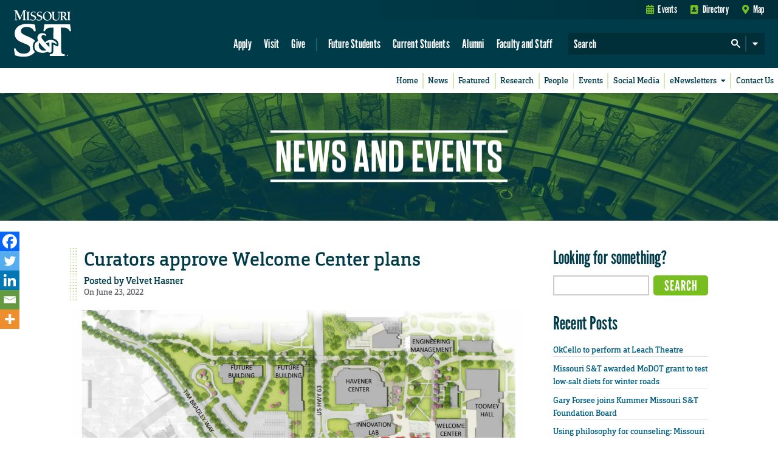

--- FILE ---
content_type: text/html; charset=utf-8
request_url: https://www.google.com/recaptcha/api2/anchor?ar=1&k=6LfM3voSAAAAAHA9W81x1Le43dGIcnzhWe4hhT_e&co=aHR0cHM6Ly9uZXdzLm1zdC5lZHU6NDQz&hl=en&v=N67nZn4AqZkNcbeMu4prBgzg&theme=standard&size=normal&anchor-ms=20000&execute-ms=30000&cb=apb3c1o7qz0g
body_size: 49291
content:
<!DOCTYPE HTML><html dir="ltr" lang="en"><head><meta http-equiv="Content-Type" content="text/html; charset=UTF-8">
<meta http-equiv="X-UA-Compatible" content="IE=edge">
<title>reCAPTCHA</title>
<style type="text/css">
/* cyrillic-ext */
@font-face {
  font-family: 'Roboto';
  font-style: normal;
  font-weight: 400;
  font-stretch: 100%;
  src: url(//fonts.gstatic.com/s/roboto/v48/KFO7CnqEu92Fr1ME7kSn66aGLdTylUAMa3GUBHMdazTgWw.woff2) format('woff2');
  unicode-range: U+0460-052F, U+1C80-1C8A, U+20B4, U+2DE0-2DFF, U+A640-A69F, U+FE2E-FE2F;
}
/* cyrillic */
@font-face {
  font-family: 'Roboto';
  font-style: normal;
  font-weight: 400;
  font-stretch: 100%;
  src: url(//fonts.gstatic.com/s/roboto/v48/KFO7CnqEu92Fr1ME7kSn66aGLdTylUAMa3iUBHMdazTgWw.woff2) format('woff2');
  unicode-range: U+0301, U+0400-045F, U+0490-0491, U+04B0-04B1, U+2116;
}
/* greek-ext */
@font-face {
  font-family: 'Roboto';
  font-style: normal;
  font-weight: 400;
  font-stretch: 100%;
  src: url(//fonts.gstatic.com/s/roboto/v48/KFO7CnqEu92Fr1ME7kSn66aGLdTylUAMa3CUBHMdazTgWw.woff2) format('woff2');
  unicode-range: U+1F00-1FFF;
}
/* greek */
@font-face {
  font-family: 'Roboto';
  font-style: normal;
  font-weight: 400;
  font-stretch: 100%;
  src: url(//fonts.gstatic.com/s/roboto/v48/KFO7CnqEu92Fr1ME7kSn66aGLdTylUAMa3-UBHMdazTgWw.woff2) format('woff2');
  unicode-range: U+0370-0377, U+037A-037F, U+0384-038A, U+038C, U+038E-03A1, U+03A3-03FF;
}
/* math */
@font-face {
  font-family: 'Roboto';
  font-style: normal;
  font-weight: 400;
  font-stretch: 100%;
  src: url(//fonts.gstatic.com/s/roboto/v48/KFO7CnqEu92Fr1ME7kSn66aGLdTylUAMawCUBHMdazTgWw.woff2) format('woff2');
  unicode-range: U+0302-0303, U+0305, U+0307-0308, U+0310, U+0312, U+0315, U+031A, U+0326-0327, U+032C, U+032F-0330, U+0332-0333, U+0338, U+033A, U+0346, U+034D, U+0391-03A1, U+03A3-03A9, U+03B1-03C9, U+03D1, U+03D5-03D6, U+03F0-03F1, U+03F4-03F5, U+2016-2017, U+2034-2038, U+203C, U+2040, U+2043, U+2047, U+2050, U+2057, U+205F, U+2070-2071, U+2074-208E, U+2090-209C, U+20D0-20DC, U+20E1, U+20E5-20EF, U+2100-2112, U+2114-2115, U+2117-2121, U+2123-214F, U+2190, U+2192, U+2194-21AE, U+21B0-21E5, U+21F1-21F2, U+21F4-2211, U+2213-2214, U+2216-22FF, U+2308-230B, U+2310, U+2319, U+231C-2321, U+2336-237A, U+237C, U+2395, U+239B-23B7, U+23D0, U+23DC-23E1, U+2474-2475, U+25AF, U+25B3, U+25B7, U+25BD, U+25C1, U+25CA, U+25CC, U+25FB, U+266D-266F, U+27C0-27FF, U+2900-2AFF, U+2B0E-2B11, U+2B30-2B4C, U+2BFE, U+3030, U+FF5B, U+FF5D, U+1D400-1D7FF, U+1EE00-1EEFF;
}
/* symbols */
@font-face {
  font-family: 'Roboto';
  font-style: normal;
  font-weight: 400;
  font-stretch: 100%;
  src: url(//fonts.gstatic.com/s/roboto/v48/KFO7CnqEu92Fr1ME7kSn66aGLdTylUAMaxKUBHMdazTgWw.woff2) format('woff2');
  unicode-range: U+0001-000C, U+000E-001F, U+007F-009F, U+20DD-20E0, U+20E2-20E4, U+2150-218F, U+2190, U+2192, U+2194-2199, U+21AF, U+21E6-21F0, U+21F3, U+2218-2219, U+2299, U+22C4-22C6, U+2300-243F, U+2440-244A, U+2460-24FF, U+25A0-27BF, U+2800-28FF, U+2921-2922, U+2981, U+29BF, U+29EB, U+2B00-2BFF, U+4DC0-4DFF, U+FFF9-FFFB, U+10140-1018E, U+10190-1019C, U+101A0, U+101D0-101FD, U+102E0-102FB, U+10E60-10E7E, U+1D2C0-1D2D3, U+1D2E0-1D37F, U+1F000-1F0FF, U+1F100-1F1AD, U+1F1E6-1F1FF, U+1F30D-1F30F, U+1F315, U+1F31C, U+1F31E, U+1F320-1F32C, U+1F336, U+1F378, U+1F37D, U+1F382, U+1F393-1F39F, U+1F3A7-1F3A8, U+1F3AC-1F3AF, U+1F3C2, U+1F3C4-1F3C6, U+1F3CA-1F3CE, U+1F3D4-1F3E0, U+1F3ED, U+1F3F1-1F3F3, U+1F3F5-1F3F7, U+1F408, U+1F415, U+1F41F, U+1F426, U+1F43F, U+1F441-1F442, U+1F444, U+1F446-1F449, U+1F44C-1F44E, U+1F453, U+1F46A, U+1F47D, U+1F4A3, U+1F4B0, U+1F4B3, U+1F4B9, U+1F4BB, U+1F4BF, U+1F4C8-1F4CB, U+1F4D6, U+1F4DA, U+1F4DF, U+1F4E3-1F4E6, U+1F4EA-1F4ED, U+1F4F7, U+1F4F9-1F4FB, U+1F4FD-1F4FE, U+1F503, U+1F507-1F50B, U+1F50D, U+1F512-1F513, U+1F53E-1F54A, U+1F54F-1F5FA, U+1F610, U+1F650-1F67F, U+1F687, U+1F68D, U+1F691, U+1F694, U+1F698, U+1F6AD, U+1F6B2, U+1F6B9-1F6BA, U+1F6BC, U+1F6C6-1F6CF, U+1F6D3-1F6D7, U+1F6E0-1F6EA, U+1F6F0-1F6F3, U+1F6F7-1F6FC, U+1F700-1F7FF, U+1F800-1F80B, U+1F810-1F847, U+1F850-1F859, U+1F860-1F887, U+1F890-1F8AD, U+1F8B0-1F8BB, U+1F8C0-1F8C1, U+1F900-1F90B, U+1F93B, U+1F946, U+1F984, U+1F996, U+1F9E9, U+1FA00-1FA6F, U+1FA70-1FA7C, U+1FA80-1FA89, U+1FA8F-1FAC6, U+1FACE-1FADC, U+1FADF-1FAE9, U+1FAF0-1FAF8, U+1FB00-1FBFF;
}
/* vietnamese */
@font-face {
  font-family: 'Roboto';
  font-style: normal;
  font-weight: 400;
  font-stretch: 100%;
  src: url(//fonts.gstatic.com/s/roboto/v48/KFO7CnqEu92Fr1ME7kSn66aGLdTylUAMa3OUBHMdazTgWw.woff2) format('woff2');
  unicode-range: U+0102-0103, U+0110-0111, U+0128-0129, U+0168-0169, U+01A0-01A1, U+01AF-01B0, U+0300-0301, U+0303-0304, U+0308-0309, U+0323, U+0329, U+1EA0-1EF9, U+20AB;
}
/* latin-ext */
@font-face {
  font-family: 'Roboto';
  font-style: normal;
  font-weight: 400;
  font-stretch: 100%;
  src: url(//fonts.gstatic.com/s/roboto/v48/KFO7CnqEu92Fr1ME7kSn66aGLdTylUAMa3KUBHMdazTgWw.woff2) format('woff2');
  unicode-range: U+0100-02BA, U+02BD-02C5, U+02C7-02CC, U+02CE-02D7, U+02DD-02FF, U+0304, U+0308, U+0329, U+1D00-1DBF, U+1E00-1E9F, U+1EF2-1EFF, U+2020, U+20A0-20AB, U+20AD-20C0, U+2113, U+2C60-2C7F, U+A720-A7FF;
}
/* latin */
@font-face {
  font-family: 'Roboto';
  font-style: normal;
  font-weight: 400;
  font-stretch: 100%;
  src: url(//fonts.gstatic.com/s/roboto/v48/KFO7CnqEu92Fr1ME7kSn66aGLdTylUAMa3yUBHMdazQ.woff2) format('woff2');
  unicode-range: U+0000-00FF, U+0131, U+0152-0153, U+02BB-02BC, U+02C6, U+02DA, U+02DC, U+0304, U+0308, U+0329, U+2000-206F, U+20AC, U+2122, U+2191, U+2193, U+2212, U+2215, U+FEFF, U+FFFD;
}
/* cyrillic-ext */
@font-face {
  font-family: 'Roboto';
  font-style: normal;
  font-weight: 500;
  font-stretch: 100%;
  src: url(//fonts.gstatic.com/s/roboto/v48/KFO7CnqEu92Fr1ME7kSn66aGLdTylUAMa3GUBHMdazTgWw.woff2) format('woff2');
  unicode-range: U+0460-052F, U+1C80-1C8A, U+20B4, U+2DE0-2DFF, U+A640-A69F, U+FE2E-FE2F;
}
/* cyrillic */
@font-face {
  font-family: 'Roboto';
  font-style: normal;
  font-weight: 500;
  font-stretch: 100%;
  src: url(//fonts.gstatic.com/s/roboto/v48/KFO7CnqEu92Fr1ME7kSn66aGLdTylUAMa3iUBHMdazTgWw.woff2) format('woff2');
  unicode-range: U+0301, U+0400-045F, U+0490-0491, U+04B0-04B1, U+2116;
}
/* greek-ext */
@font-face {
  font-family: 'Roboto';
  font-style: normal;
  font-weight: 500;
  font-stretch: 100%;
  src: url(//fonts.gstatic.com/s/roboto/v48/KFO7CnqEu92Fr1ME7kSn66aGLdTylUAMa3CUBHMdazTgWw.woff2) format('woff2');
  unicode-range: U+1F00-1FFF;
}
/* greek */
@font-face {
  font-family: 'Roboto';
  font-style: normal;
  font-weight: 500;
  font-stretch: 100%;
  src: url(//fonts.gstatic.com/s/roboto/v48/KFO7CnqEu92Fr1ME7kSn66aGLdTylUAMa3-UBHMdazTgWw.woff2) format('woff2');
  unicode-range: U+0370-0377, U+037A-037F, U+0384-038A, U+038C, U+038E-03A1, U+03A3-03FF;
}
/* math */
@font-face {
  font-family: 'Roboto';
  font-style: normal;
  font-weight: 500;
  font-stretch: 100%;
  src: url(//fonts.gstatic.com/s/roboto/v48/KFO7CnqEu92Fr1ME7kSn66aGLdTylUAMawCUBHMdazTgWw.woff2) format('woff2');
  unicode-range: U+0302-0303, U+0305, U+0307-0308, U+0310, U+0312, U+0315, U+031A, U+0326-0327, U+032C, U+032F-0330, U+0332-0333, U+0338, U+033A, U+0346, U+034D, U+0391-03A1, U+03A3-03A9, U+03B1-03C9, U+03D1, U+03D5-03D6, U+03F0-03F1, U+03F4-03F5, U+2016-2017, U+2034-2038, U+203C, U+2040, U+2043, U+2047, U+2050, U+2057, U+205F, U+2070-2071, U+2074-208E, U+2090-209C, U+20D0-20DC, U+20E1, U+20E5-20EF, U+2100-2112, U+2114-2115, U+2117-2121, U+2123-214F, U+2190, U+2192, U+2194-21AE, U+21B0-21E5, U+21F1-21F2, U+21F4-2211, U+2213-2214, U+2216-22FF, U+2308-230B, U+2310, U+2319, U+231C-2321, U+2336-237A, U+237C, U+2395, U+239B-23B7, U+23D0, U+23DC-23E1, U+2474-2475, U+25AF, U+25B3, U+25B7, U+25BD, U+25C1, U+25CA, U+25CC, U+25FB, U+266D-266F, U+27C0-27FF, U+2900-2AFF, U+2B0E-2B11, U+2B30-2B4C, U+2BFE, U+3030, U+FF5B, U+FF5D, U+1D400-1D7FF, U+1EE00-1EEFF;
}
/* symbols */
@font-face {
  font-family: 'Roboto';
  font-style: normal;
  font-weight: 500;
  font-stretch: 100%;
  src: url(//fonts.gstatic.com/s/roboto/v48/KFO7CnqEu92Fr1ME7kSn66aGLdTylUAMaxKUBHMdazTgWw.woff2) format('woff2');
  unicode-range: U+0001-000C, U+000E-001F, U+007F-009F, U+20DD-20E0, U+20E2-20E4, U+2150-218F, U+2190, U+2192, U+2194-2199, U+21AF, U+21E6-21F0, U+21F3, U+2218-2219, U+2299, U+22C4-22C6, U+2300-243F, U+2440-244A, U+2460-24FF, U+25A0-27BF, U+2800-28FF, U+2921-2922, U+2981, U+29BF, U+29EB, U+2B00-2BFF, U+4DC0-4DFF, U+FFF9-FFFB, U+10140-1018E, U+10190-1019C, U+101A0, U+101D0-101FD, U+102E0-102FB, U+10E60-10E7E, U+1D2C0-1D2D3, U+1D2E0-1D37F, U+1F000-1F0FF, U+1F100-1F1AD, U+1F1E6-1F1FF, U+1F30D-1F30F, U+1F315, U+1F31C, U+1F31E, U+1F320-1F32C, U+1F336, U+1F378, U+1F37D, U+1F382, U+1F393-1F39F, U+1F3A7-1F3A8, U+1F3AC-1F3AF, U+1F3C2, U+1F3C4-1F3C6, U+1F3CA-1F3CE, U+1F3D4-1F3E0, U+1F3ED, U+1F3F1-1F3F3, U+1F3F5-1F3F7, U+1F408, U+1F415, U+1F41F, U+1F426, U+1F43F, U+1F441-1F442, U+1F444, U+1F446-1F449, U+1F44C-1F44E, U+1F453, U+1F46A, U+1F47D, U+1F4A3, U+1F4B0, U+1F4B3, U+1F4B9, U+1F4BB, U+1F4BF, U+1F4C8-1F4CB, U+1F4D6, U+1F4DA, U+1F4DF, U+1F4E3-1F4E6, U+1F4EA-1F4ED, U+1F4F7, U+1F4F9-1F4FB, U+1F4FD-1F4FE, U+1F503, U+1F507-1F50B, U+1F50D, U+1F512-1F513, U+1F53E-1F54A, U+1F54F-1F5FA, U+1F610, U+1F650-1F67F, U+1F687, U+1F68D, U+1F691, U+1F694, U+1F698, U+1F6AD, U+1F6B2, U+1F6B9-1F6BA, U+1F6BC, U+1F6C6-1F6CF, U+1F6D3-1F6D7, U+1F6E0-1F6EA, U+1F6F0-1F6F3, U+1F6F7-1F6FC, U+1F700-1F7FF, U+1F800-1F80B, U+1F810-1F847, U+1F850-1F859, U+1F860-1F887, U+1F890-1F8AD, U+1F8B0-1F8BB, U+1F8C0-1F8C1, U+1F900-1F90B, U+1F93B, U+1F946, U+1F984, U+1F996, U+1F9E9, U+1FA00-1FA6F, U+1FA70-1FA7C, U+1FA80-1FA89, U+1FA8F-1FAC6, U+1FACE-1FADC, U+1FADF-1FAE9, U+1FAF0-1FAF8, U+1FB00-1FBFF;
}
/* vietnamese */
@font-face {
  font-family: 'Roboto';
  font-style: normal;
  font-weight: 500;
  font-stretch: 100%;
  src: url(//fonts.gstatic.com/s/roboto/v48/KFO7CnqEu92Fr1ME7kSn66aGLdTylUAMa3OUBHMdazTgWw.woff2) format('woff2');
  unicode-range: U+0102-0103, U+0110-0111, U+0128-0129, U+0168-0169, U+01A0-01A1, U+01AF-01B0, U+0300-0301, U+0303-0304, U+0308-0309, U+0323, U+0329, U+1EA0-1EF9, U+20AB;
}
/* latin-ext */
@font-face {
  font-family: 'Roboto';
  font-style: normal;
  font-weight: 500;
  font-stretch: 100%;
  src: url(//fonts.gstatic.com/s/roboto/v48/KFO7CnqEu92Fr1ME7kSn66aGLdTylUAMa3KUBHMdazTgWw.woff2) format('woff2');
  unicode-range: U+0100-02BA, U+02BD-02C5, U+02C7-02CC, U+02CE-02D7, U+02DD-02FF, U+0304, U+0308, U+0329, U+1D00-1DBF, U+1E00-1E9F, U+1EF2-1EFF, U+2020, U+20A0-20AB, U+20AD-20C0, U+2113, U+2C60-2C7F, U+A720-A7FF;
}
/* latin */
@font-face {
  font-family: 'Roboto';
  font-style: normal;
  font-weight: 500;
  font-stretch: 100%;
  src: url(//fonts.gstatic.com/s/roboto/v48/KFO7CnqEu92Fr1ME7kSn66aGLdTylUAMa3yUBHMdazQ.woff2) format('woff2');
  unicode-range: U+0000-00FF, U+0131, U+0152-0153, U+02BB-02BC, U+02C6, U+02DA, U+02DC, U+0304, U+0308, U+0329, U+2000-206F, U+20AC, U+2122, U+2191, U+2193, U+2212, U+2215, U+FEFF, U+FFFD;
}
/* cyrillic-ext */
@font-face {
  font-family: 'Roboto';
  font-style: normal;
  font-weight: 900;
  font-stretch: 100%;
  src: url(//fonts.gstatic.com/s/roboto/v48/KFO7CnqEu92Fr1ME7kSn66aGLdTylUAMa3GUBHMdazTgWw.woff2) format('woff2');
  unicode-range: U+0460-052F, U+1C80-1C8A, U+20B4, U+2DE0-2DFF, U+A640-A69F, U+FE2E-FE2F;
}
/* cyrillic */
@font-face {
  font-family: 'Roboto';
  font-style: normal;
  font-weight: 900;
  font-stretch: 100%;
  src: url(//fonts.gstatic.com/s/roboto/v48/KFO7CnqEu92Fr1ME7kSn66aGLdTylUAMa3iUBHMdazTgWw.woff2) format('woff2');
  unicode-range: U+0301, U+0400-045F, U+0490-0491, U+04B0-04B1, U+2116;
}
/* greek-ext */
@font-face {
  font-family: 'Roboto';
  font-style: normal;
  font-weight: 900;
  font-stretch: 100%;
  src: url(//fonts.gstatic.com/s/roboto/v48/KFO7CnqEu92Fr1ME7kSn66aGLdTylUAMa3CUBHMdazTgWw.woff2) format('woff2');
  unicode-range: U+1F00-1FFF;
}
/* greek */
@font-face {
  font-family: 'Roboto';
  font-style: normal;
  font-weight: 900;
  font-stretch: 100%;
  src: url(//fonts.gstatic.com/s/roboto/v48/KFO7CnqEu92Fr1ME7kSn66aGLdTylUAMa3-UBHMdazTgWw.woff2) format('woff2');
  unicode-range: U+0370-0377, U+037A-037F, U+0384-038A, U+038C, U+038E-03A1, U+03A3-03FF;
}
/* math */
@font-face {
  font-family: 'Roboto';
  font-style: normal;
  font-weight: 900;
  font-stretch: 100%;
  src: url(//fonts.gstatic.com/s/roboto/v48/KFO7CnqEu92Fr1ME7kSn66aGLdTylUAMawCUBHMdazTgWw.woff2) format('woff2');
  unicode-range: U+0302-0303, U+0305, U+0307-0308, U+0310, U+0312, U+0315, U+031A, U+0326-0327, U+032C, U+032F-0330, U+0332-0333, U+0338, U+033A, U+0346, U+034D, U+0391-03A1, U+03A3-03A9, U+03B1-03C9, U+03D1, U+03D5-03D6, U+03F0-03F1, U+03F4-03F5, U+2016-2017, U+2034-2038, U+203C, U+2040, U+2043, U+2047, U+2050, U+2057, U+205F, U+2070-2071, U+2074-208E, U+2090-209C, U+20D0-20DC, U+20E1, U+20E5-20EF, U+2100-2112, U+2114-2115, U+2117-2121, U+2123-214F, U+2190, U+2192, U+2194-21AE, U+21B0-21E5, U+21F1-21F2, U+21F4-2211, U+2213-2214, U+2216-22FF, U+2308-230B, U+2310, U+2319, U+231C-2321, U+2336-237A, U+237C, U+2395, U+239B-23B7, U+23D0, U+23DC-23E1, U+2474-2475, U+25AF, U+25B3, U+25B7, U+25BD, U+25C1, U+25CA, U+25CC, U+25FB, U+266D-266F, U+27C0-27FF, U+2900-2AFF, U+2B0E-2B11, U+2B30-2B4C, U+2BFE, U+3030, U+FF5B, U+FF5D, U+1D400-1D7FF, U+1EE00-1EEFF;
}
/* symbols */
@font-face {
  font-family: 'Roboto';
  font-style: normal;
  font-weight: 900;
  font-stretch: 100%;
  src: url(//fonts.gstatic.com/s/roboto/v48/KFO7CnqEu92Fr1ME7kSn66aGLdTylUAMaxKUBHMdazTgWw.woff2) format('woff2');
  unicode-range: U+0001-000C, U+000E-001F, U+007F-009F, U+20DD-20E0, U+20E2-20E4, U+2150-218F, U+2190, U+2192, U+2194-2199, U+21AF, U+21E6-21F0, U+21F3, U+2218-2219, U+2299, U+22C4-22C6, U+2300-243F, U+2440-244A, U+2460-24FF, U+25A0-27BF, U+2800-28FF, U+2921-2922, U+2981, U+29BF, U+29EB, U+2B00-2BFF, U+4DC0-4DFF, U+FFF9-FFFB, U+10140-1018E, U+10190-1019C, U+101A0, U+101D0-101FD, U+102E0-102FB, U+10E60-10E7E, U+1D2C0-1D2D3, U+1D2E0-1D37F, U+1F000-1F0FF, U+1F100-1F1AD, U+1F1E6-1F1FF, U+1F30D-1F30F, U+1F315, U+1F31C, U+1F31E, U+1F320-1F32C, U+1F336, U+1F378, U+1F37D, U+1F382, U+1F393-1F39F, U+1F3A7-1F3A8, U+1F3AC-1F3AF, U+1F3C2, U+1F3C4-1F3C6, U+1F3CA-1F3CE, U+1F3D4-1F3E0, U+1F3ED, U+1F3F1-1F3F3, U+1F3F5-1F3F7, U+1F408, U+1F415, U+1F41F, U+1F426, U+1F43F, U+1F441-1F442, U+1F444, U+1F446-1F449, U+1F44C-1F44E, U+1F453, U+1F46A, U+1F47D, U+1F4A3, U+1F4B0, U+1F4B3, U+1F4B9, U+1F4BB, U+1F4BF, U+1F4C8-1F4CB, U+1F4D6, U+1F4DA, U+1F4DF, U+1F4E3-1F4E6, U+1F4EA-1F4ED, U+1F4F7, U+1F4F9-1F4FB, U+1F4FD-1F4FE, U+1F503, U+1F507-1F50B, U+1F50D, U+1F512-1F513, U+1F53E-1F54A, U+1F54F-1F5FA, U+1F610, U+1F650-1F67F, U+1F687, U+1F68D, U+1F691, U+1F694, U+1F698, U+1F6AD, U+1F6B2, U+1F6B9-1F6BA, U+1F6BC, U+1F6C6-1F6CF, U+1F6D3-1F6D7, U+1F6E0-1F6EA, U+1F6F0-1F6F3, U+1F6F7-1F6FC, U+1F700-1F7FF, U+1F800-1F80B, U+1F810-1F847, U+1F850-1F859, U+1F860-1F887, U+1F890-1F8AD, U+1F8B0-1F8BB, U+1F8C0-1F8C1, U+1F900-1F90B, U+1F93B, U+1F946, U+1F984, U+1F996, U+1F9E9, U+1FA00-1FA6F, U+1FA70-1FA7C, U+1FA80-1FA89, U+1FA8F-1FAC6, U+1FACE-1FADC, U+1FADF-1FAE9, U+1FAF0-1FAF8, U+1FB00-1FBFF;
}
/* vietnamese */
@font-face {
  font-family: 'Roboto';
  font-style: normal;
  font-weight: 900;
  font-stretch: 100%;
  src: url(//fonts.gstatic.com/s/roboto/v48/KFO7CnqEu92Fr1ME7kSn66aGLdTylUAMa3OUBHMdazTgWw.woff2) format('woff2');
  unicode-range: U+0102-0103, U+0110-0111, U+0128-0129, U+0168-0169, U+01A0-01A1, U+01AF-01B0, U+0300-0301, U+0303-0304, U+0308-0309, U+0323, U+0329, U+1EA0-1EF9, U+20AB;
}
/* latin-ext */
@font-face {
  font-family: 'Roboto';
  font-style: normal;
  font-weight: 900;
  font-stretch: 100%;
  src: url(//fonts.gstatic.com/s/roboto/v48/KFO7CnqEu92Fr1ME7kSn66aGLdTylUAMa3KUBHMdazTgWw.woff2) format('woff2');
  unicode-range: U+0100-02BA, U+02BD-02C5, U+02C7-02CC, U+02CE-02D7, U+02DD-02FF, U+0304, U+0308, U+0329, U+1D00-1DBF, U+1E00-1E9F, U+1EF2-1EFF, U+2020, U+20A0-20AB, U+20AD-20C0, U+2113, U+2C60-2C7F, U+A720-A7FF;
}
/* latin */
@font-face {
  font-family: 'Roboto';
  font-style: normal;
  font-weight: 900;
  font-stretch: 100%;
  src: url(//fonts.gstatic.com/s/roboto/v48/KFO7CnqEu92Fr1ME7kSn66aGLdTylUAMa3yUBHMdazQ.woff2) format('woff2');
  unicode-range: U+0000-00FF, U+0131, U+0152-0153, U+02BB-02BC, U+02C6, U+02DA, U+02DC, U+0304, U+0308, U+0329, U+2000-206F, U+20AC, U+2122, U+2191, U+2193, U+2212, U+2215, U+FEFF, U+FFFD;
}

</style>
<link rel="stylesheet" type="text/css" href="https://www.gstatic.com/recaptcha/releases/N67nZn4AqZkNcbeMu4prBgzg/styles__ltr.css">
<script nonce="HECTyROWTuxXN6HSyhktrQ" type="text/javascript">window['__recaptcha_api'] = 'https://www.google.com/recaptcha/api2/';</script>
<script type="text/javascript" src="https://www.gstatic.com/recaptcha/releases/N67nZn4AqZkNcbeMu4prBgzg/recaptcha__en.js" nonce="HECTyROWTuxXN6HSyhktrQ">
      
    </script></head>
<body><div id="rc-anchor-alert" class="rc-anchor-alert"></div>
<input type="hidden" id="recaptcha-token" value="[base64]">
<script type="text/javascript" nonce="HECTyROWTuxXN6HSyhktrQ">
      recaptcha.anchor.Main.init("[\x22ainput\x22,[\x22bgdata\x22,\x22\x22,\[base64]/[base64]/[base64]/[base64]/[base64]/[base64]/KGcoTywyNTMsTy5PKSxVRyhPLEMpKTpnKE8sMjUzLEMpLE8pKSxsKSksTykpfSxieT1mdW5jdGlvbihDLE8sdSxsKXtmb3IobD0odT1SKEMpLDApO08+MDtPLS0pbD1sPDw4fFooQyk7ZyhDLHUsbCl9LFVHPWZ1bmN0aW9uKEMsTyl7Qy5pLmxlbmd0aD4xMDQ/[base64]/[base64]/[base64]/[base64]/[base64]/[base64]/[base64]\\u003d\x22,\[base64]\x22,\[base64]/[base64]/[base64]/DhcKBwoLCpcKawqpZw6LCl8KdX1fDgcKXesKxwq5lwr8lw4PCjxUDwpQawoTDkARSw6DDscONwrpLSyDDqHAyw5jCkknDqkDCrMOfFcKfbsKpwqjCv8KawofCssK+PMKawpvDncKvw6daw5BHZggOUmcXSMOUVC/DtcK/[base64]/wr3DtSfDusKuw6nDhMOKwovDo1l7NBkRwrUldAHDqcKCw4YKw6M6w5wVwrXDs8KrFgs9w65Nw6bCtWjDvsOdLsOnNsO6wr7Di8KMfUA1wrwrWn4vOMKXw5XCtCLDicKawogKScKlOg0nw5jDt17Duj/Ck2TCk8OxwqdvS8OqwoDCpMKuQ8KvwqdZw6bCj27DpsOoSMKcwoskwqRES0kqwozCl8OWRl5fwrZBw4vCuXRgw546GAIww64uw7jDoMKFEmoIaDHDn8OGwrtCcsKOw5fDlsOcIsKRQsOSBMKSNBzClsK1wo/[base64]/w6XDu8OUw7JGfcOIw6TCmMKHw7JVwqPCusOjw6LDq13CugUhLRHDvkBmdQliPsKeT8KTw5g1wqVQw6DDiwsGw68/wpHDhCrCs8KPwrjDjcOEJMOFw416wohkGmZpBcOPw5IGw5nDj8OPwr/[base64]/SMK2CTzCpsOjw4BLw5XCgMKiw4EIHiTDt1zDrAZ+wqY/[base64]/CscOuLEASHHXDrcO7cgA1w4/[base64]/Ct8KRLVDDicOLwqU/E8OWwp/CpCUKa8KACVPDmwjClcK0RRh0w5tYdHXDhAoiwpXCjy3Cp3h3w7Vdw5bDglUjCMO6XcKZwpcDw5YVwqscw4HDkcKCwobDhDrDl8OzbVTDu8OiOsOqW3fCs0wnw44RfMKYw6DCpsKww7k+wr5+wqg7ezHDkF7CrCo3w6/DgMKSWMOcPgRtwpx5w6DCo8Otw7bDmcKtw5zCmMOtwqRWw65hJQ0kw6YJRMOIw4/Dhy9nMAsPe8Odwq/DnMOcMkjDi03DsylIMcKnw5bDuMKhwrrCikcZwqbCpsO7dsO3wrQbGyXCocOMSioyw7XDqzPDvx1UwoVHCEtCQVrDmWXDmMKUCBbDtcKYwp4AasOrwqHDlcO2w5PCjsKjw6rCtm/CmgDDusOnan3CqMOEVhXCosOXwrzDtUvDrMKnJQvCicK7YMOHworCry3DqjBGw6khcWLCgMOjKsK6U8OTccO5C8KiwoIqQV/CqgTCnMKxFcKMw7DDkg3CnE4jw6DClMKNwqDCgsKJBwDCucOAw4gUOzvCjcKGJlA1SXDDgMK0fRYUcMKhJsKeMsKmw6HCp8O4UcOEVcOrwrAYenvCvcKhwrHCiMOtw58Sw4HCmRJRY8O/GTTDl8ONWXV3woJDwqNmOsK7w6UGw6ZTwpDCiHPDmMKnAMKBwo1Uwqdww6bCoCwPw6bDsUXCk8OBw4EtdiZpw7zDmEJHwr9cZMO/w7HClFl5wp3DrcKcGMKOKQ/CvCTChVJZwq1CwoIaMcO7VT9vw73Cm8KMwr3Di8Ouw5nDksOJHcOxQ8KmwonCkMK5wq/DoMKbDsO1wpkMwqUzY8KKw4TCqcOBwprDucK7w5rCmzFBwqrCllJLMwjCpBnCoQESwqfCisOsHsOwwrvDkMONw5cUXGrCkh3CvcKQwpHCiBsswpQQdcOEw7/Do8KKw4LCj8KKJsKDWMK6w4HDisKww4/[base64]/DrsK1cQPDgsOvKMO+w7jDl8O4D8OwAsOIA2PCi8KwOXdIwok6GMOTYcKsw4DDqWYdH3TCljMlw6ovwqMDTFYQQsKGJMKfwqodw4oWw7tidMKXwo5rw6VGYMORVsKVwqpywo/CssO+H1dDRAvDgcOIwprClsK1w5DDmMK1w6U8OSnCucO/esOvwrLDqStFIcKow6N9fm7CpsOPw6TDnw7DlMOzOHDDqVHCmWpOAMOBAibCr8KHwrU4w7nDl1IpUDNnRsKrwpsmV8K2w4IVV13CscKif1fDksOkw6N/w67DtcKrw595YSMIw6jCuzZdw5BZWDoyw4XDtcKUwpDDp8KSw7tuwrLCp3UUwrDCrcOJEsOJw7M9csOBIkLCrWbCg8Kaw5jCjkBaTcONw5EoOFAwIT7ClMOaEDDDtcKQw59cw7AUdSrDkRgZw6LCqcKVw7fCgsKGw6ddel4/KGULdQTCtMOUYVt0wpbCkyvCv00Cwq4rwrklwqnDvsKqwqQ2w5fCmsK+wq/DginDiDrCtBpvw7RrE13DpcOrw6bDqMOCw5/CncOYLsKGU8OOwpbCjFbCk8OMwoYVwoLDm1wXw7HDq8OjDjgfw7/CuyzDtV3CqMO8wqHCqXsbwqdLwpzCqsO/HsK8b8O7e1ZFCD43QcKfw5Yww6cdIGwrTMOsB3kWKRPDphFFe8OQMh4+DsKEBVXCuS3CgkAIw5lEw7HCjMO/w7FYwr7DsTZOKQBCwq3CksOYw5fCjFjDogrDi8O2wolBw6fCmwAWwrnCowPDu8KVw6bDkAYgw4Qzw6FXw7XDhBvDmnjDilfDhMK2MwnDh8KMwoTDllM6w481fsOww49KOcKNB8Ogw7/ClcKxGwXDgMOCw4NMw5o9w5LChBUYTn3Dh8KBw4bCiBA2T8OuwpfDjsKCPR/Co8OMw71WQsORwoMJLcK/w5w0PsKrWB7Cu8OsN8OGb2XDrmV9wpUwQHnCk8KpwqHDiMOqwrrDh8OtfG4/woHDt8Kdw4AuRlDDiMOrRmPDhMObD2TCicOEw4YgecOac8Kkw4wiSV3Do8Kfw4/CoQHCucKSwo3CpFrCpcKAw4ZySHczXw0gwqTCqMOwTzfDkjcxbMO2w4l6w7U9w7l/IzTCgcKIRQPCgsKta8Kww43CqC4/w7rCsiJNwoBDwqnDpRjDhsOMwqtaOsKJwoHDu8Ouw5zCscOjwqVeOEfDmy5NecOawqXCpMK6w4PClMKew6vCkcK+cMKYbEPCocKmwqEVDBxQKMOLMlfCocKbwpLCqcOfXcKQwr/DhkHDnsKowp7Cg2xww4jDm8K+HsOoa8ODRnYoM8KEVz1tCifCv3dRw4hfPSV/F8KSw6/Dm3DDq3bDvcOPI8OCSsOCwrjCgsKzwpvCkgtew7FOwqg7FXIZwrjDv8OpNmk3EMOxw5VBecKDwpbCtiDDtMKDOcKgdMK0f8KVd8KnwoFQwpZWwpcKw5kEwrcmVj/DgDrChnBcw40sw5EDfAzClcKowr/[base64]/[base64]/w5DDgsKuNsKlRMKCew/DosKrw4IXGVXClMOGQ1vDjTjCsVTChnMLUTrClxbDj0tMIVRVQcObZsOvw4J1H0XCuQMGJ8OiayR4wqQYw4/DuMO7P8KnwoTCr8KCw6Rjw6ZCI8OCKWLDkMKcT8O3w4PDihfCjcOjwpg8AcKtCzfCjcOkK2VwNsO9w4zDmgnCmMOWRx15wpbCuVvCvcKMw7/DvMOpQlXClMKXw7rCsmzCtV0Zw7zDjMKKwrtsw5M+w6/CkMK/wqbCrlHDsMOMw5rDmi1lw6s7w5UDwprDhMKZEMOCw5kyesKPSsKwTkvDncKBwqsSw6LCpj3Cgy0dWA7Coy0Iwp7DhkkUa23CvXDCosOrZMKgwpQYRD3DgMK1GkohwqrCj8O4w57CnMKYR8Ouw5tsHEvDs8OxaXt4w5bDmV/[base64]/Dk3jDr8OVEMKETcK0Y1Jsw5sbXSA1R1Vbwo53wqbDkMKhFsK5wobDkmLCh8OdMcOjw45Xw5czw7YDWnldWC/DlTFJXMKkwrZTbWzDmcOjYB5Bw7N9V8OsOcOCUgAVw4cUKsOgw6jCmcK5dhDDkMOwC282w4gkQXxjUcKiwrDClnl4YsOow4/DqMK4w7TDkyPCsMOOw5fDpMOMTcOHwrvDr8OjH8Odwq3Dt8OiwoMUX8OPwqNIw4/CjzcYwp0Mw5kZwrgzXQfCkRlSw70yXsOFTsOvbMKJw6RKTcKAQ8K7w4fDkMOiVcOcwrbCrEtoKz7CnnfDgADCr8Kawp5kw6cpwocREMK2wq4SwoJNChLDkcO/[base64]/[base64]/DrsO9SGs3HWoWTMO/bsKkFR1BXzLCiMOEbsKjMkkhbBB0cy0DwrXDozBgPsKywq/CqAvCjytBw6clw7AQJGUpw4rCrHzCm3fDnsKDwoodwpcoR8KEw68Rwo7DosOwZXnChcOpasKRasKaw77DrsK0wpHCrzjCsgAbIkTClgNGWGzDosO4w4VuworDmMKkwpzDqwo/wqo6LlDCpR8YwoDDqRDDjEQ5wpjDpV/DlCXCo8K5wqYjL8OdDcK3w7/DlMK0S0Yqw53CoMOyCRkwT8OALz3DiiFawqrDoBFsccOMw71wMCfCnlhhw7fCi8OAwockw61SwoTDosKjwqZODxbCkyJCwrhSw7LCksKJXsKpw67DucKMKRksw4kINsO9GQzDmjd/[base64]/DucOXJ8KSFsOwJAXCuMOXwobDpVV3O8OmLcKlw6fDhCHDt8KlwpTCksKzVsK7w5bCmsOrw7XDvjhQHcK3U8OEA0I6UsOmXgrDlDjCj8KmZ8KSWsKfwpvCosKHOArCusKxwq7ClRVYw5nCo00XbMOCRzp/[base64]/[base64]/OzTCh8KSwoTCqm/Cg8OUD14EJ8OAw57CtFAMw7LDscOYRsOPwoF5CsK2WlzCgsKswqfClgLClgATwpQIb0hLwo3CvAk1w6xiw4bCicKXw4LDmsOlL2g9wrJuwr4BGsKgYhDCtgrCiFhfw7/[base64]/DpsOuwokCw5kzwqbDsjjDn0/CgMKnaMO6wpFOUwhxIcOEP8KSdhB3VVVjU8OwP8OaVMOuw7tZKT9ywpvCh8OtUcOaMcOGwpbDtMKTw4nCl0XDv1UFaMOUD8KiFsOTI8O1JMK5w7QWwrsKwpXDk8OMRQZKYsKFw6XCpCHDm2oiG8KpJWIIBHHCnHgFOBjDjzzDg8KTw4zCs08/wrjDuhweYXxbUcO+wqw7w4pWw4FcJ3XCjHItw5dqZ1nDojDDoATDjMOLw5vCmwpMGMO8wpLDqMOaH3g/[base64]/CqHxAchkJXcKLAcK8ZsKQQcKIwqtkwqNtw7gUUcOAw49NCMKfbClwUMO+wogWw4/ChCkOYnxAwpR8wp/CkhhswpvDscO2QAAmIcKXDnDCpxzCsMKtd8OoLELDl27CgMOIRMKYwolywq7Cq8KgEUjCgsOQUW9swqBRSzvDs07DqwbDhH3Cuml3w7cHw5JVw6pVw60qwoHDtMO2TcOie8Kvwp/Cv8OLwqFdR8KTOyzCmcKMw5TCnMKVwqcRJ3TCqm7Cs8OvGAgtw6PDqsKjPxTCnFLDhihpw43CpcKoTAVJR2cbwoJnw4zDtCAWw4BHLcOVwrw5w5FMw7/[base64]/w6xNw58qw7pdwotEG3TDkVQjw7YrK8O6w617IMKeSsOHFh9Ow4PDkCbCnEjCp3TCjn/CrXDChgMoCTzDnXfDtmwYa8OqwoZQwrhNwoZiwpJKw4NzOMO3KjjDsU1+B8ODw6goYldXwoBdPsKKw4x0w4DCm8OgwqFaL8ONwq8cO8KrwrjDiMKsw6/[base64]/Cmgx9DcKPw6TDgAQXMA/[base64]/CjErClcKhw4MXwofCgMKYwp3CpwwZw5PDsiUaJsO9FVtkwr3Do8K+w5jDkQYFX8OUJcOOwp1/e8OrC15VwqAZYcOPw7pQwoIfw63CiEM/w6nDv8K9w6zCgsOgAhozFcOJOxDDlkfCgxoEwpjCpcKtwrTDjmDDjsK3ASXDhcKZwqXCucOqdw3CoXfConkLwo7DssK5GMKpU8Obw69bwrLDrMOpwqEUw53Cg8KZw7bCvWPDpgt6f8O1wqs8DVzCq8Ktw6LCqcOkw7HCh3rCicOxw4DCvC/Di8Ovw67Cn8KTw7J+UyNlKsOLwpA2wr5fJMOPKzQ8WcKGCU7DpMKqCcKtw6/[base64]/XxwdKcOGSEcpwo3DtQ90Nxx/WsOZfMOwwpTDuhUzwoPDvDdnw6DDgMOKwoRCw7XCm2nCgWjCgMKnUsKoFsOfw6wjwrt7wrTCgMO/[base64]/PWluw5LDk8Ktw5FpCzJcw5nCkmPCtMO/[base64]/CghDCvMOLfMK6w54Pwr7ClFcgCQcdOMKncC5aEMOGJMKcYCTCoynDgMKJGAFTw4w+w6lawrTDr8OZUHQ5bsKgw4zDhh/DlifDisKNwrnCvWROSg4KwodlwpTCkR7DjlDCpAtPwqfDu0bDrBLCpRfDpcOvw6Mew7hCL0nDgsKlwqI0w6YrNsOxwr/DvsKzw6zDpzBwwqrDicK5f8OMw6rDicOCwqYcw4vCkcKBw44kwofCjcKjw6New4zCm1YzwpPDicK8w4AlwoESw7U2cMOvUTPCjS3CtsK5w5s8wpHDqsOfbm/[base64]/CmBBYwqlzG8Kaw57DpsOywrxkw78NH8KYwqDCosKcZsOnwoDDtyLDtDDCisOswqnDqy9jGSJKwq/DugXDkcKZPhzCryNFw6PDvAXCgAIVw491wpHDksOmw4ZYwozCrVLDjcO2wqUgOTI3wp8CA8K9w4vCt07DrkvCmR7Ck8O8w5dXwpHDuMKfwo7CsDNDRMOMwo/DrsK3wpQGDFfDtMKrwpURX8Omw4nDlsOnw4HDi8KTw7XChzzCn8KWw4hFw5tmw7o4IsOZdcKmwq9ZfsKjw5nCpcOVw4UtHQMZci/Dj2vChxbDrm/DlAgMVcKzM8OLNcKdOnBww6wUKhPDkDLCu8O9aMKuw6jCgk1gwoBVBcOzGMKwwph4SMKTPcOoOSp+wo9QQX0bD8Oaw5XCnBzCjyl/w4zDscKgUcOswoPDjgLCjcKSWsKhJwRsEsKOZxVQwrs+wpcgw5Zew4EXw6QTQ8OUwqQDw7bDp8KWwp4iwrXCqU4ALsKmU8O3fsKyw73DtlkkVMKdKsKgfXPCkVPDgVPDs0RPT1DCkDsvwojCilHCpC8EdcKzwp/[base64]/Cm2PCnxXDucOGw5VuTsKHwoxiYcKuOMO3W8KFw57Cp8Oiw6BRwq1Bw6HDiywSw4UgwoLDlRB+YsKyXcOfw6LDiMO9Wx1nwp/[base64]/CqT9xw6zDj8KgwrLDrVjCok/Cv8KVw7skw6vDomNLKMOBw7l9w5DCt0/CjSnCk8OHwrfCnz/CvMK6w4DDq03ClMOvwqnDjMOXwp/DpUB3e8OTw4UdwqXCh8OCWjbDscOmfkXDmiLDtR8qwoTDjB/[base64]/Dj8OzOxwXw4NUwo0YwonDo8OLw5U6wqcwwoPDmcKlP8OYT8KhM8Kcw6vCoMKPwpUdVcOWf1Nsw5nCh8KrR3svLVRkbUpOw7bCqA03Eic5SH7DvTDDkBHCm3MRwrDDiTYUw5TCoXXCgMOMw5QSdzcRN8KKBE3Dn8KcwpAXSSzCvF4Dwp/DjMKnAMKuCybDsVILw7VHw5UQDsOieMOMw5/[base64]/w6I7wrPDpnUDOcKSw71SKTJ9Hk4ZJEISw61jUsOeMMOXGS7ClsOdaXPDnX7CoMKLZsOyEHwIbcOPw7NGPsOqdwDCnMOcPMKHw5tmwrMpWyPDscOHEMKzT17CssKMw6U0w5Ekw5XCkMKlw51QTl8YGMKtw6U3CMOxwoM5wp9PwphrCMKnQlnCkcOePcK3SsO/HD7Du8OSwrzCtsOqRgZqw57CryoLBlzCnQjDmHdcw7TDmDnChRsudyPCg2dkwoLDssOcw5rDjg4uw5DCscOiw7bCqAU/AMKowrhDwqUxAsKaClvCocOpLsOgKnLCtMKaw4QXwo8ZAMKYwq3CiEMVw4vDtcOrKSXCsEUQw4RWw43DkMOUw4EQwqbCklgXw7s/wpojN0jDlcO6LcOVZ8OobsKbIMKFf1wjWS5YXinCp8Ovw5bCr19fwrpswqXDocObNsKdwrTCtw0xwr57d1/DtD/DmiQuw7dgAzbDrSA+wqBOw7V4WMKBaFxmw6ghQMOUNUgJw7Vpwq/[base64]/DvcOOYSTDhhnDvRpcfh1Jwq3DnUTDn0p1wpzDhwMYw48dwrcMFMKzw69NL1LDvMKJw4hWOioAGcO2w6vDhUUKAzvDj0/[base64]/ChE5ww4JrRHFZw47CiMKfTDLDr8Oow6jClUhRw445wpnDhFPDvsKFVMKZwoTDpcKtw6bCl2XDr8OhwpVvOXDCjMKjw4LDjWlIw6RJIxbDggxEUcOkw47DpFxaw6pUJg/DuMKtL31/Y3IJw5LCoMO2VEDDpA12wrM8w5nCrsOkW8KAAMOKw6NIw4kRN8K5wr/[base64]/Dh0sfPMObcUbDjlLCucKywr/Cs8K1VXYfwpzDscKSwoI0w4YRwqbDsjDCksK5w5N7w6lGw61MwrouJcKTOUTDvcOwwoLDssOGNsKlw5jDoSsqQ8OgN1fDm35Ae8KaOsKjw5ZwWH53wqw0worCvcOPbFrDmsK+GMO9KsOGw7fCnw5/W8OxwppfFTfCiB/CpyrDicKow5h2AGfCkMKYwp7DiAZBXMOUw5rDqsK7YzfDu8O2wrEnETV1w7pJwrHDhsOUbMO0w7nCt8KSw7cLw5pEwr0/[base64]/a8KdVcOiw75Awr3DisK+ccOYwqBHT8OREn/ClRxHwrzCm8Onw6s1w4TCicKgwrEje8KgYcOLTcKldcO2DxfDngdkw4dGwrvClxF/wrHDrMKKwqHDth5VU8O+w7opTEN3w5Rmw6N1BMKEbMOXw6rDkxs7bsKECHzCpjINw7FcWXLCpcKDw6YFwozCuMK9K1gtwqhwezVqwrdQFMOGwoFlVsOKwo7Dr2FIwoPDtMOBw7hiJBVfEcO/ew15wqdePMKmw63CncKxwpMkwq7DnzBLwoljw4Z1Q01bJsO2LBzCvhbCn8Ohw6Mjw6dyw6t/dFBSOMKnfSHCisKsMsOEGkNTHmvDnmcHwoDDj1sCDcKFw4NWw6BDw5ttwoZEfUBhDcOhacO0w4d+wq9yw7TDpcOjSsKdwpIeJRYWFMKOwqB9LQc5dT4mwp/DgcOdPcKZF8OjOBzCpyPCg8OAL8KWFRhnw6nDmMOfQcK6wrQTMMKBDXHCtMOMw7/Cl3zCpxwHw7vCl8O8w5oIRXNCHcKeORfCuBPCtEAewp/[base64]/w5HCuMOhwp/[base64]/wonCvcKQwpV/JcOrwrjCq8KZB8OvfBzDl8OQMA/DhHh6DsKKwr/CtcKYTcKDScK8wpXCpW/CsQjCrDTCjQfCh8KCKxw2w6dUw77DvMK6LVvDtF/CsHhzwrzCt8ONNMKBwqRHw41bwqfCs8Oqe8OWGGrClMKSw7/DmSHCmzHDrsKww4MzG8KdUQ4UWsKHJMKjOMK1L0ABHMKvwr1wEmTCgcKZaMOMw6oowpE6aHNaw6FLwovDlcK8L8KAwp4Twq/DhMKBwpXDj2AYWMKgwoXDlH3Do8OBw7c/[base64]/Ci8OKKXrDoC40wo18HGcKJcOBw5ZrAsKmw7fCtW3Cky/DlsKrw7/[base64]/CgV8CwpvDrMO7TsKCwrbCuAfDoANCwqwFw5cjwpp9wpJDw490Z8OpTsK9w7jCvMOUZMKpKh/Dowk3WsOywq7DrcOaw49tUMOjAMOCwqjDoMO6f3ZTwo/[base64]/DgnPClMKlw4QXwpoywrskwpQRF0/CosO5AcKeN8OYFcKrXMKJwponw5ByXT8PYWgyw4DDr3LCkUYCwrzChcOOQBteNSjDtcK4Jy9fbMKfFDXDtMKmMw4Twr5EwrLCnMOcRmDCrQnDosKhwoDCg8KlODfCgGPDoXrCusKjFEDCiCIGJkvCgDIKw6vDi8OoUzbDvjI+w7/CiMKGw7XDkcK0aGRsRQIQG8KjwrZlM8KvBkxHw5AdwpzCo2/DlsO5w6ckYj9cwoRwwpJNw57DiBfCt8Ofw4EmwrsBwqXDjlRyEUbDvBbCk0R7EQs/S8O3wrA0E8OYwrbDjsKrNMO/w7/Ck8O7Fg4LISrDisKsw4IdegDDmkUqAgcHHcOJFyHCg8Kfw7YESgFpRiPDh8KpIMKoHcOUwp7DvcK6JnTDhkjDviM2w6HDoMOde0HCnRcAe0rDsCxrw48cDsO7JmTDqDnDnsKbUGgZSV7CrColw7w4eHcAwpddwrMaS2bDgsO4wpXCvXc5TcKjKsK/bsOFVlocOcKzN8OfwpgTwp3CtzkQa0zDnCBlI8KWcSB3ZTV7L2sWXx/ClEnDknPDuQcGwotXw4VdfsKHBnwyLMKUw5bChcOUw5/CqmEow7caRMK2eMOGEGvCr35kw59bBW3DryTCvcO2w7/[base64]/Dvlt7VWXCszcGw5UPw5jCgxLDuMKHw7jDmmEfBcKJw7XDocKKCMKkw7snwonDq8OWw7PDi8OYwpnDv8OBKER/Rj8YwqtvL8OsF8KeRBJqXyZZw4/[base64]/Ch8KBIcO0woXCvsOOeiVZwobDlcOHw64TRRMPHMKxwptMBcOUw5lKw7rCgsKJHnIFwpTCtAUGw6bDv3UfwpUVwrkDaG/CjcO+w6fCt8KhVyHCgnXCocKXN8OcwphgVUPDpH3DhUYvH8O6w5F0ZsKWE1TDgwHCtCgSw60TAUrDqsKkwrMtwr7DpkPDkkdiBxhUGMOGdwwGw4ZLMsOWw4lvwoF9RwkKw6AIwpnDpcOWAsKGw4/Do3vClV4maQLDq8KmJWhlw5XCqmTCqcKTwpgsVx/[base64]/DnmbCusKZwqkMY8OCacKBeMOtwqrDv8O1IcKxdgzDoGcHw4R3w5TDnsOXA8K2NsOTMMO7AVE5BlDCjTfDmMKoKQgdwrQrw5zCk1R2OxDDryZNYsOiAcOWworDr8Otwo7CgjLCo0zChF92w4/CiwPCjsOyw57Dmh3DucOmwpJUw5wsw7hfw7BpB3rCs0DDs1gNw5HCiQJ4GsOewpVvwpAjIsKzw7nCnsOqLMKywqrDlhTCkH7CviDDmMKVBxAMwp5/ZVIAwrTDvFcTOg3CnsKJP8KvPEXCuMOqFMOoaMKrEELCpxXDv8OlSWw7e8O1bMKDwq/DiGDDum1HwrXDjsOqfsO+w4rCilLDlsOIwrvDg8KfPMO2wpvDlDJww4cwBsKsw4/DjVlteHDDg1lWw7/CnMO6RcOXw4/DkcKyHsK/w6ZXfsOuYsKYMcK2Mk49wpFBwps6wo9ewrPDi3F0wppkY1nCnnwTwoHDosOKOx4xbmB7e3jDicOywpHCozZ6w4sNDDJREn9wwp0aSkIEFG8rInDCpDFvw7fDhGrCicKqw5XCrlJnJFcSwo/DhF3ChsOpw65fw55Yw7nDn8KmwrYNdi7CvMKXwo0dwppFwrjCkcKbw57CgE1qahhew41bUV4wQwvDi8KbwrVqZVRIY2UKwo/CsmLDkEzDmQzCpg3CqcKVfTQGw6XDqV5Bw7fCpsKbFB/DrcKUbcK1wr0wXMKxw6pKBjbDhVjDqFbDp2xIwrVYw5krQMKsw6ZMwp9cLEV5w4rCpivDrAorw6xLURvCu8KbQQIGwrksesOYasOHwp/DkcK5KE1uwrk0wqYqJ8Oqw4sVCMK8w593TMKzwpNbQcOrwoQNKcKHJcO5WcKKO8OSW8OsEmvCkMKxw75Xwp3CpSTDjkHDh8K5wpM1U1AjA3LChMOUwqzDvS7CqMOoT8KwHAMCYcKYwr9aBsK9wrkdW8OpwrlgVcOTHsO0w4sHDcKJAMKuwpPCiHIjw5osDH/CohPDiMKwwpfDqTUOWQbCosOQwqp+wpbCksObw7vCuCTCsi5uEgMkXMOLwqhJPcOYwozCo8KuX8KLK8KOwr0lwo/Dr1nDtcKpayphPQ7DvsKPE8OfwozDn8KJbCrCkT7DpABGw5rCk8O+w74owrvCjiXDhSfCgBBGUFkHDcKWD8O3Y8OBw4A0wpMqOQzCqEk1w5xyClDDhcOcwp1gRsKzwoxdTUJNwpBzw7IwU8OOfBHDoEESccOFLg0NdsKOwq4Ow5fDrMOGUCLDsQLDhVbCkcO/OBnCrsO3w7rDmFHCm8OxwrjDmwtRw6TCpMOXPD9Mwpcow4MjGQjDlHB+E8O4woBDwr/Dsw9rwqdXW8OrUcKNwpLCnMKAwpjCn0QmwqJ9wo7CosOXwpLDnk7DnMOsFsKEwq7CjyRIA285CRXCq8OywoJnw6IBwqs3HMKcI8KOwqbDtxLDkShVw7JLOUrDi8KowoNvWEomI8KmwpgwWMKERmV4w69DwrJ+BzvCtcOMw4HClMOIHCphw5TDj8KtwoPDpwLDsmvCv3/[base64]/CkMOiwrnDjgZ0woR0acKKwq4lwo5LwojCr8OdEGfDknHCmSQLw4cVE8KSwpPDpsKSIMO9w7nCksOGw7tUES3DlsKFwpTCr8KNZmvDoXp7wrnDvjYtw5vCki7CmVRbcnhVQ8OMHElqVm7DknzCvcOWwp/CksKcIVHCjmnCkDkyFQjClMOIw7t5w7lcw7Rdw7NoKj7CpH/DjMOwacOLK8KRZDkrwrfChXcVw6HCsHXCrMOhecOgJyXCsMOEwrzDvsKpw4kTw6nCpMOPwqPClH5iwpBYLWjDgcK5w4LCrcOaVxEfHwtNwqoBTsKzwpYGD8O3wrPCq8OewozDhsKhw7Vvw7LDtMOUwrVzwqlwwqLCixIif8Kgb2V2wr/DvMOiwrVYwoB1w5vDpHogYMK8CsO+a0YuIVpYBn0GcwvClxnDnRbCg8KNwqElwo/DvMOsRlUddngHwpl1EcOOwpLDrcOcwppOYcKsw5QtZ8KOwqQ2d8OaGkzDncKzcD3Ct8OsCUIgD8KUw5FCTy1vB23Cl8OuYE43Lz3CvHk1w57CiABVwq3CnB/Djz8Aw5bCj8O5WiLCmcOsS8KDw65qb8OZwrlkw5Nswp3Cn8KGwpErZQzDj8OBEysAwofCrFdGEMOlKy/DmGUsZErDmsKDYFvCqsOZw6FfwrPDv8K/KcOiJw7DncOPEShzJQMAXsOLJHYIw5JOKMOXw77CqQxsNU/CoATCpR8PecKwwrtwJFAxRUPCjsKPw547BsKOY8ObSx4Tw4hew6LCiRbDvcKBw6fDpsOEwobDjW5Cwr/Cp2lpwqHCq8KrH8KSw5TCgMOBZwjCs8OeEsKVe8Oew4lREcKxW2bDisObVjDDoMKjw7LDiMOCasKEw47DuQfCuMOeWMK+wqAmAiDDncOJNsO5wptwwo1gwrdtE8K3c053woxWwrUHEcOhw5PDj3NYb8OxR3ZxwprDqsOnw4cfw6AZw5MwwrXDsMK6TsO7GcOYwq92wq/CtXnCgMOsPWZxEcOEJsKwdnNWVX7CisOlAcKSw7R1ZMKuwqF/[base64]/CqcKuwpjDoX48JMObwqjDlcOLw51mP34EPsOZw73CiSpPw5Jvw43DpUtjwqvDh0nCsMKew5PDjcOqwo3Cj8ObVcO3AcK5dsOOw55zwpkqw4Jsw7PCscO/w5YsXcKGH3bCt2DCv0bDkcK7w4fDumzChMKOLQV/eSnCnyLDjcO1NsKJQGXCmMOgPHYNdsORbnzCkMKZbcOTw6dKPGo3w5rCssKNwpPDslg4wojDj8OILcOkOMK5ezHDmjA1dizCnWPCsjjChysqwrN4H8Oow55BL8OBbMKvW8OTwrpNPyjDlcKAw5J4Y8ORw4ZowpLCujFNw7/Cvi4CUiAFLS7DksKKw6NBw7rDo8OXw6wiw6XDoEdww5ECbMO+esO0a8OYwpjCncKGFTnCrnkXwrofwrcJw5www79bOcOvw43CkxwOD8OvIUDDv8KKNl/DkUQiU0/DtgnDpUfCrcK7wp57w7d0FjXCqSI0wozDncKTw4ddO8OoWUHCpTXDq8OewpwVbsO1wr92B8Okw7XCpcK2w4TCo8Kqwp9KwpcjAsOhw448wrnCvikaMsOXw7HCniZTwp/CvMOxCyJVw6Z3wp7CvsKzwpULKsKbwrQGwoTDtMOdEsK4N8O9w5MfLhDCvMKnwpVWfh7Du0nDtAdKw4rCtBc5wo/Cm8KzZMKsJgY1w53DicK8OlXDicKaBH7DpUfDiBfDqGcGAMOWX8K5ZMOCwo1Hw6oNw7jDp8KdwrTDuxrCtsOzwp45w5PDgnnDt31SEzMDGTbCtcOSwoNGJcOuwoVLwowowoIJW8K/w6zCusODaS9oAcOIw4lswo3CiXtaLMOaHGnCrsOJMsOoVcKBw41pw6BKRMO9E8KXEMOXw6PCkMKrw5XCosOCKXPCpsKwwoEsw67CnllRwpl8wrHDqTkBw47Du0Z9w5/[base64]/Cu8KjW8OEPU0GJ1pIw5vDiMOLwqI6wo9iw5ZBw5F0OWNiGzhawqrCjVNuHsO3wpjCgsKwWg/[base64]/PT7Dh8K7w7FPOsOKwpHDk2BJLMO2wqjCpMOEw7zCmkESUMKyCsKGwrRhLG8Pwpk/[base64]/wrlIw6AUHD3DpcK4w4IXX1/[base64]/Di0FbaMKFGQ9Xw57DksK9woTDu8KKwpLCrcK0wqx2PsKmwpFRwrfCpsKvOmoTw5LDrsKewr/CucKWQMKNw6sZB0kiw6QLwqcBezwjw5IoKcOQw7gcBEDDrhFtFl3Cp8OWwpXDmcO0w7wcKWvDplbCrh/DncKADQnCjhPDpcO+w5RZw7XDicKLXcKCw7UxATtKwqLDucK8VxNMMMOcTMOTJEPCp8OUwpNODcO4BB4sw67DpMOYSsOew7rCu1vCvkkKXzJhVFbDjMKNwqPCsUUmTsOKM8O3wrfDicO/[base64]/a8KlMsOAwqLCh8KYRi/CrU1Pw4fDjcO/[base64]/[base64]/[base64]/woHCrGofPQI+w6DDg8KTOsKGUTLCp03CjcKuwqLDtj11Y8KbNlfDgC/[base64]/[base64]/DlsKtw7BXWsOcXhDCksKUwr/DpcO0cRjCojQsRcKJw4HCn2TCj3PCrDvCgcKfH8Ohw4heCMO1bCgwbsORw6/Cs8K2w4VjDk/DssOUw5/ChT/DkQfDhnU6GcOGFsO6w5HCo8KVwobDtifCq8OBScOgU3bCpMK7wpgLQkPDhybDhMK4TC1ow619w6Jvw41yw7LCncORf8Olw4/DusO3ETAWwro4w5EbacOOB2w4wqNGwqDDpsO9RD4FNsKSw6PDtMOewr7Cvk0sJMOpVsKjQyBicyHCiwsQw43DiMKswr/CoMK8wpHDqMKswpdowojCtxNxwpAuCkBBasKhw47Duj3Chx/CqRJvw7LClMO8KlnCrAJfaEvCmHLCt2guwq9owpHCmMKEwprDq3bDm8KDwq3ChcOxw4QQE8OXK8ODPSdbJ3oZZ8K7w5RwwoN6wp8Nw6ACw6Rkw7MywqnDkcObCR5IwoR1PQvDocOIFcKzwqrCqsKkI8K4MDvDk2LCh8O+QlnClcKEwo/DqsOdX8KGKcO/NMK6EinDn8KkFxduwpNxC8Omw5JcworDq8KDFTx7wqplWMKld8OgCCDDqDTDusO1JMOWW8OcV8KCbkJNw6suwoYgw7tATcOOw7PDqX7Dm8OSw7/CtcKXw5jCrsKvw7fCncOvw7fDhTNvcXVSa8KrwpAWOlPCgybCvCPCncKACsK9w6M6XcKKD8KGDcOOb2JLIMOVDkpbMB7DhzrDtCQ1NsOiw6vDlMOUw4M4Kl/DkHQrwqjDqjPCmFV/[base64]/[base64]/DvBIwwozCqhjDvETDgsO6dAU8wq/DlUfDjxzCssKyVDE2YMKtw59XKyXDpMKgw5DCnMOOcMOuw4IRYwYOFy3CvyTCh8OqCMOPK2HCsTNYTcKYw4Jpwrcgwr3CmMOQw4rCs8OHKMKHRTXDncOUwrXCplpkw6sbbMKpw5wOTsOqFHXDtFHDoysGFMOkWn/[base64]/DrsKZGnfCvQLDoxXCtcOda8OdwpZaw7dYw6FOw4IZwplLw7nDosKnKcO6wpfDocK5ScK2FcK+McKZKMOIw4/Cky0Lw6Avw4MjwoHDjWLDmELChlbDu2rDljPCnzUAZFkBwoXCkArDn8KuKj8SKCDDrMKoWH/CsTvDgTLCsMKUw4nDkcKeLmfDkR4lwrRjw6tBwrA/wqVIQsKJD0d1GVnCpMKlw7F+w5koVcOWwqtdwqfDs3bCmsKrfMKAw6TClMKZEMKmwpzCncOTWcOmScKGw5DDvcOCwp0jwoQHwoTDuENgwpHCgjnCsMKvwqEIw5DCusOWdVfCm8OqUyPDpHHCucKqDjLCgsODw4vDqXwYwrF3w5BuMsKxUWxUe3Q/w7Z4wqbDlwU8asOyMMKRU8OXw7TCu8OwIizDm8O8c8KxKMOmw7scwrhAwqLCscOlw7d8woHDmMONwpwtwoXDnVrCuzRew4E0woh7w4fDgzNAe8ONwqrDlsKsHwsVasKHwqhKw6DCnyYKwpDChcKzwprCtMKTw53ClsKxJsO4wqkewqh+wqtGw7nDvQYEwpHCvVrDgU/DvjUNa8Odwot6w58XB8OBwoLDvsOFdDDCoioYcAHCgsOqMMK/wrrDkBLCkyEHeMKvw7NSw7BOMHADw5LDmsKyRsObTsKXwqVowrvDhX7Di8K8BDDDviTCjMOCw6IrExbDmkFgwp4Jwq8fF0TCqMOGw69+IFjCvcKlUgbDu0cwwpjCuSbCjlbDp0h7woLDukjDqTV7U1Vyw7/Dj3zCiMK5KhRGVcKWMFDCtsK8w5vDjj3DnsKbd3EMwrFYwoIIWxLCu3LDmMOhw6w0w6PCuxHDgjZAwr3DnDR1Gn0cwrIuwo3CsMOWw6k1w4IYYsOQKSUZPxRjZG/Ck8KBw5IMw4gRw6jDn8ONbcK8LMK1HFjDuHTDgsOUPBsnQz8Nw6ZoRkXCi8KIAMK6w7bCvwnCisKFwoTCksKUw5bDjH3CosKMXQ/CmsKfwoDCs8Kbw5LDusKoGgHCmS3DqMOsw7jDjMORWcKrwoPDhmoqfxYIfMK1QlU4TsO+I8OoV05LwrzDsMO6M8KKAlwUwqHCg1Y0wohBWcK+w53CjUsDw5t0NsKlw7PCgsOow7LClMOMUcKsdEVBHzjCpcOXw6A4w4leY1wow6LDoX/DncOtw7zCj8OzwrrCrcOZwosof8KwXlDCu1nCh8O7wqx8RsO9HWzDt3XDiMOSwpvDnMOYDWTCgsKxEAvCmFwxbMOQwqfDq8Klw5QuGRJMcU7CqcKEw6E4XMO2Bwc\\u003d\x22],null,[\x22conf\x22,null,\x226LfM3voSAAAAAHA9W81x1Le43dGIcnzhWe4hhT_e\x22,0,null,null,null,1,[21,125,63,73,95,87,41,43,42,83,102,105,109,121],[7059694,472],0,null,null,null,null,0,null,0,1,700,1,null,0,\[base64]/76lBhnEnQkZnOKMAhmv8xEZ\x22,0,0,null,null,1,null,0,0,null,null,null,0],\x22https://news.mst.edu:443\x22,null,[1,1,1],null,null,null,0,3600,[\x22https://www.google.com/intl/en/policies/privacy/\x22,\x22https://www.google.com/intl/en/policies/terms/\x22],\x22AubYpRDs9yR4mk504VB9CFqYenvl/crJvEG5TxtEXLA\\u003d\x22,0,0,null,1,1769709142214,0,0,[140],null,[24,20,42,54],\x22RC-29UVsOvGDS4PUQ\x22,null,null,null,null,null,\x220dAFcWeA7WuD9oLF2L_tseUnc_fDMqt5TbgDtvZyEKOiA9HUj9U-74N5Cb4y2PpB4Em3f4OS-vCdGZIla3r4DCkqKfu2Bp9RnIzQ\x22,1769791942346]");
    </script></body></html>

--- FILE ---
content_type: application/javascript
request_url: https://news.mst.edu/wp-content/plugins/wooslider/assets/js/jquery.mousewheel.min.js?ver=2.1.0-20121206
body_size: 1007
content:
(function(d){function e(a){var b=a||window.event,c=[].slice.call(arguments,1),f=0,e=0,g=0,a=d.event.fix(b);a.type="mousewheel";b.wheelDelta&&(f=b.wheelDelta/120);b.detail&&(f=-b.detail/3);g=f;void 0!==b.axis&&b.axis===b.HORIZONTAL_AXIS&&(g=0,e=-1*f);void 0!==b.wheelDeltaY&&(g=b.wheelDeltaY/120);void 0!==b.wheelDeltaX&&(e=-1*b.wheelDeltaX/120);c.unshift(a,f,e,g);return(d.event.dispatch||d.event.handle).apply(this,c)}var c=["DOMMouseScroll","mousewheel"];if(d.event.fixHooks)for(var h=c.length;h;)d.event.fixHooks[c[--h]]=
d.event.mouseHooks;d.event.special.mousewheel={setup:function(){if(this.addEventListener)for(var a=c.length;a;)this.addEventListener(c[--a],e,!1);else this.onmousewheel=e},teardown:function(){if(this.removeEventListener)for(var a=c.length;a;)this.removeEventListener(c[--a],e,!1);else this.onmousewheel=null}};d.fn.extend({mousewheel:function(a){return a?this.bind("mousewheel",a):this.trigger("mousewheel")},unmousewheel:function(a){return this.unbind("mousewheel",a)}})})(jQuery);